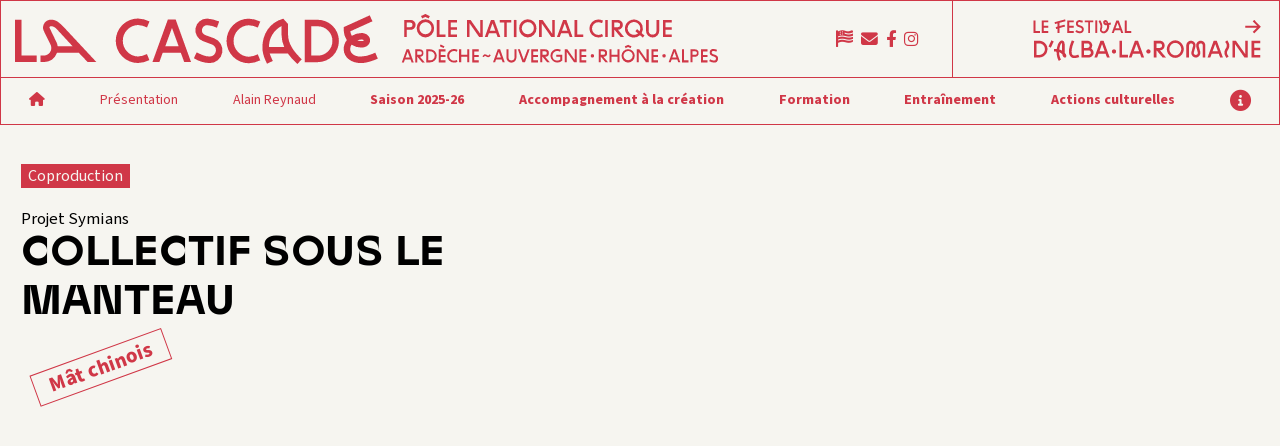

--- FILE ---
content_type: image/svg+xml
request_url: https://lacascade.org/wp-content/themes/cascade-2020/library/images/logo-festival.svg
body_size: 5346
content:
<?xml version="1.0" encoding="utf-8"?>
<!-- Generator: Adobe Illustrator 19.2.1, SVG Export Plug-In . SVG Version: 6.00 Build 0)  -->
<svg version="1.1" id="Layer_1" xmlns="http://www.w3.org/2000/svg" xmlns:xlink="http://www.w3.org/1999/xlink" x="0px" y="0px"
	 viewBox="0 0 228 44" style="enable-background:new 0 0 228 44;" xml:space="preserve">
<style type="text/css">
	.st0{fill:#000000;}
</style>
<g>
	<path class="st0" d="M8.7,13.7v1.9H2.4V3.3h1.9v10.4H8.7z"/>
	<path class="st0" d="M12.5,13.7h4.4v1.9h-6.3V3.3h6.3v1.9h-4.4v3.3h4.4v1.9h-4.4C12.5,10.4,12.5,13.7,12.5,13.7z"/>
	<path class="st0" d="M27.9,8.8l4.9-1.3l0.5,1.8l-5.4,1.5v4.9H26v-4.3l-1.4,0.4l-0.5-1.8L26,9.3V6.2l-2.5,0.7L23,5.1l10.3-2.8
		l0.5,1.8l-6,1.6C27.9,5.7,27.9,8.8,27.9,8.8z"/>
	<path class="st0" d="M37.4,13.7h4.4v1.9h-6.3V3.3h6.3v1.9h-4.4v3.3h4.4v1.9h-4.4V13.7z"/>
	<path class="st0" d="M48,15.9c-2.1,0-3.7-0.9-4.6-1.4l0.8-1.7c1.4,0.6,2.3,1.2,3.8,1.2c1,0,1.8-0.8,1.8-1.8c0-0.8-0.5-1.4-1.2-1.7
		c0,0-2.8-1-2.5-0.9c-1.3-0.5-2.2-1.7-2.2-3.2c0-1.9,1.5-3.4,3.4-3.4c1.3,0,2.6,0.5,3.5,0.8l-0.6,1.8c-1-0.3-1.8-0.7-2.9-0.7
		c-0.8,0-1.5,0.7-1.5,1.5c0,0.6,0.4,1.2,1,1.4l2.5,0.9c1.4,0.5,2.4,1.9,2.4,3.5C51.7,14.3,50,15.9,48,15.9z"/>
	<path class="st0" d="M57.8,5.2v10.4h-1.9V5.2h-3.2V3.3H61v1.9L57.8,5.2L57.8,5.2z"/>
	<path class="st0" d="M64.8,15.6h-1.9V3.3h1.9V15.6z"/>
	<path class="st0" d="M76.4,7.8c0.1,0.5,0.1,0.9,0.1,1.5c0,2.8-2.1,6.7-5.4,6.7c-2.1,0-3.7-1.7-3.7-3.5c0-1,0.6-1.9,0.6-3.2
		c0-1.5-0.6-3-1.9-5.2l1.6-1c1.2,2,1.8,3.3,2,4.7c0.3,1.3,0.2,2.7-0.4,4c-0.5,1.1,0.3,2.3,1.6,2.3c1.8,0,3.5-2.7,3.5-4.8
		c0-0.4-0.1-0.8-0.1-1.2c-0.3,0-0.6,0-0.9,0c-1.6,0-2.8-1.4-2.8-2.9c0-1.2,0.9-2.2,2.2-2.2c1.8,0,2.4,1.6,2.9,2.9
		c0.4-0.1,0.8-0.2,2.2-0.5l0.4,1.8C77.3,7.6,76.9,7.7,76.4,7.8L76.4,7.8z M74,6.2C73.8,5.7,73.6,5,73,5h0c-0.1,0-0.3,0.1-0.3,0.3
		C72.7,6,73.4,6.2,74,6.2z"/>
	<path class="st0" d="M90.3,15.6h-2l-1-2.7H82l-1,2.7h-2l4.5-12.3h2.3L90.3,15.6z M86.6,11l-1.9-5.3L82.7,11H86.6z"/>
	<path class="st0" d="M98,13.7v1.9h-6.3V3.3h1.9v10.4H98z"/>
	<path class="st0" d="M7.9,39.6h-5c0,0,0-16.4,0-16.4h5c4.5,0,8.2,3.7,8.2,8.2S12.4,39.6,7.9,39.6z M7.9,25.8H5.4v11.3h2.5
		c3.1,0,5.7-2.5,5.7-5.7C13.5,28.3,11,25.8,7.9,25.8z"/>
	<path class="st0" d="M17.1,28.9l2.8-6.1l2.3,1.1l-2.8,6.1L17.1,28.9z"/>
	<path class="st0" d="M29.3,41.7l-2.2,1.2c-1.6-2.9-2.1-6.1-2.1-9c-0.7-0.1-1.6-0.1-2.4-0.1v-2.5c0.9,0,1.8,0,2.6,0.1
		c0.5-3,1.2-6.2,3.6-8c0.4-0.2,0.8-0.4,1.3-0.4c2.8,0,2.9,3.4,2.9,5.5S32.8,33,33,35.1c1,1.1,1.6,2,1.6,3c0,0.4-0.3,1.6-1.5,1.6
		c-1.6,0-2.2-1.7-2.5-3.3c-0.8-0.9-2-1.5-3.2-2C27.5,36.8,28.1,39.4,29.3,41.7z M27.6,31.7c0.9,0.3,1.8,0.6,2.8,1.2
		c-0.1-1.5,0-3.2,0-4.5c0-1.5-0.2-3-0.4-3C28.8,26.5,28.1,28.7,27.6,31.7z"/>
	<path class="st0" d="M42.4,40.2c-3.8,0-5.3-3.1-5.3-6.4c0-3.2,1.2-7.1,2.9-11l2.3,1c-1.5,3.4-2.6,7.1-2.6,10s1,3.9,2.8,3.9
		c0.7,0,1.6-0.2,3.9-0.9l0.8,2.4C44.7,40,43.4,40.2,42.4,40.2z"/>
	<path class="st0" d="M61.2,34.9c0,2.6-2.1,4.7-4.7,4.7h-7.2V23.2h5.9c2.6,0,4.7,2.1,4.7,4.7c0,1.1-0.4,2.1-1,2.9
		C60.3,31.7,61.2,33.2,61.2,34.9z M51.8,30.2h3.4c1.2,0,2.2-1,2.2-2.2c0-1.2-1-2.2-2.2-2.2h-3.4V30.2z M58.6,34.9
		c0-1.2-1-2.2-2.2-2.2h-4.6v4.4h4.6C57.6,37.1,58.6,36.1,58.6,34.9z"/>
	<path class="st0" d="M77,39.6h-2.7L73,36h-7l-1.3,3.6h-2.7l6-16.4h3L77,39.6z M72.1,33.5l-2.6-7.1L67,33.5H72.1z"/>
	<path class="st0" d="M81.2,35.8c-1.1,0-2.1-1-2.1-2.1c0-1.2,1-2.1,2.1-2.1c1.2,0,2.1,0.9,2.1,2.1C83.3,34.8,82.4,35.8,81.2,35.8z"
		/>
	<path class="st0" d="M94.9,37.1v2.5h-8.4V23.2H89v13.8H94.9z"/>
	<path class="st0" d="M110.7,39.6h-2.7l-1.3-3.6h-7l-1.3,3.6h-2.7l6-16.4h3L110.7,39.6z M105.8,33.5l-2.6-7.1l-2.6,7.1H105.8z"/>
	<path class="st0" d="M114.9,35.8c-1.1,0-2.1-1-2.1-2.1c0-1.2,1-2.1,2.1-2.1c1.2,0,2.1,0.9,2.1,2.1C117,34.8,116.1,35.8,114.9,35.8z
		"/>
	<path class="st0" d="M132.1,39.6h-3.3l-5.8-6.9h-0.3v6.9h-2.5V23.2h5.9c2.6,0,4.7,2.1,4.7,4.7c0,2.5-2,4.6-4.5,4.7L132.1,39.6z
		 M126.1,30.2c1.2,0,2.2-1,2.2-2.2c0-1.2-1-2.2-2.2-2.2h-3.4v4.4H126.1z"/>
	<path class="st0" d="M141.2,40c-4.4,0-8.3-4-8.3-8.6c0-4.4,3.9-8.6,8.3-8.6c4.5,0,8.3,4.2,8.3,8.6C149.5,36,145.6,40,141.2,40z
		 M135.4,31.4c0,3.1,2.6,6.1,5.8,6.1c3.1,0,5.8-2.9,5.8-6.1c0-3.2-2.7-6.1-5.8-6.1C138,25.3,135.4,28.3,135.4,31.4z"/>
	<path class="st0" d="M156.9,35.1c0-0.4,0.1-0.8,0.2-1.2l1.5-5.6c0-0.2,0.1-0.3,0.1-0.5c0-1.1-0.9-2-2-2h0c-1.1,0-2,0.9-2,2v11.8
		H152V27.8c0-2.5,2-4.6,4.5-4.6c0,0,0,0,0,0c2.5,0,4.5,2.1,4.5,4.6c0,0.4,0,0.8-0.1,1.2l-1.5,5.6c0,0.2-0.1,0.3-0.1,0.5
		c0,1.1,0.9,2,2,2s2-0.9,2-2c0-0.2,0-0.4-0.1-0.5c-1.5-5.6-1.5-5.6-1.5-5.6c-0.1-0.4-0.1-0.7-0.1-1.2c0-2.5,2-4.6,4.5-4.6
		s4.5,2.1,4.5,4.6v11.8h-2.5V27.8c0-1.2-0.9-2-2-2c-1.1,0-2,0.9-2,2c0,0.2,0,0.3,0,0.5c1.5,5.6,1.5,5.6,1.5,5.6
		c0.1,0.4,0.1,0.8,0.1,1.2c0,2.5-2,4.6-4.5,4.5C158.9,39.6,156.9,37.6,156.9,35.1z"/>
	<path class="st0" d="M187.8,39.6h-2.7l-1.3-3.6h-7l-1.3,3.6h-2.7l6-16.4h3L187.8,39.6z M182.9,33.5l-2.6-7.1l-2.6,7.1H182.9z"/>
	<path class="st0" d="M193.4,38.6l-2,1.5c-1.6-2.2-2.1-3.6-2.1-5.2c0-1.6,0.5-3,1.4-4.2c0.6-0.8,0.9-1.7,0.9-2.7s-0.3-2-1.6-3.7
		l2-1.5c1.6,2.2,2.1,3.6,2.1,5.2c0,1.6-0.5,3-1.4,4.2c-0.6,0.8-0.9,1.7-0.9,2.7S192.1,36.8,193.4,38.6z"/>
	<path class="st0" d="M212.2,39.6h-3.3l-9.2-13.1v13.1h-2.5V23.2h3.3l9.2,13.1V23.2h2.5L212.2,39.6L212.2,39.6z"/>
	<path class="st0" d="M218.4,37.1h5.9v2.5h-8.4V23.2h8.4v2.5h-5.9v4.4h5.9v2.5h-5.9V37.1z"/>
</g>
<polygon class="st0" points="218.5,2.9 217,4.3 221.2,8.5 209.8,8.5 209.8,10.5 221.1,10.5 217,14.6 218.5,16 224.9,9.5 "/>
</svg>


--- FILE ---
content_type: image/svg+xml
request_url: https://lacascade.org/wp-content/themes/cascade-2020/library/images/logo-ligne.svg
body_size: 9996
content:
<svg id="Layer_1" data-name="Layer 1" xmlns="http://www.w3.org/2000/svg" viewBox="0 0 339.49 24.09"><defs><style>.cls-1{fill:#000000;}</style></defs><title>logo-ligne</title><path class="cls-1" d="M10.47,20.6v3.14H0V3.34H3.14V20.6h7.33Z" transform="translate(0 -0.58)"/><path class="cls-1" d="M30.81,19.26H20.31a7.11,7.11,0,0,1-6.46,4.49H12.27V20.6h1.59a3.64,3.64,0,0,0,3.41-5l-3.44-7a3.79,3.79,0,0,1,3.62-5.27c2.69,0,4,1.56,6.07,3.53L39.31,23.74H35.09Zm-3-3.14L21.21,9c-1.11-1.17-2.06-2.54-3.77-2.54-0.48,0-1,.33-0.75.81l3.38,7a5.23,5.23,0,0,1,.54,1.85h7.24Z" transform="translate(0 -0.58)"/><path class="cls-1" d="M48.65,13.49A10.75,10.75,0,0,1,59.37,2.75a13.56,13.56,0,0,1,5.57,1.41l-1.2,2.9a10.65,10.65,0,0,0-4.37-1.17,7.59,7.59,0,0,0,0,15.17,10.86,10.86,0,0,0,4.34-1.17l1.2,2.9a13.35,13.35,0,0,1-5.54,1.41A10.75,10.75,0,0,1,48.65,13.49Z" transform="translate(0 -0.58)"/><path class="cls-1" d="M85,23.7H81.7l-1.65-4.49H71.34L69.73,23.7H66.38L73.8,3.28h3.8Zm-6-7.63-3.2-8.8-3.2,8.8H79Z" transform="translate(0 -0.58)"/><path class="cls-1" d="M94,24.24a15.4,15.4,0,0,1-7.63-2.36l1.38-2.81c2.3,1.08,3.86,2,6.29,2a3,3,0,0,0,3-3,3.08,3.08,0,0,0-2-2.84l-4.22-1.56A5.61,5.61,0,0,1,92.73,2.78,18.77,18.77,0,0,1,98.6,4.18l-1.08,3a14.3,14.3,0,0,0-4.79-1.23A2.5,2.5,0,0,0,90.25,8.4a2.56,2.56,0,0,0,1.65,2.34l4.22,1.53A6.17,6.17,0,0,1,94,24.24Z" transform="translate(0 -0.58)"/><path class="cls-1" d="M102.15,13.57A10.75,10.75,0,0,1,112.87,2.82a13.57,13.57,0,0,1,5.57,1.41l-1.2,2.9A10.61,10.61,0,0,0,112.87,6a7.59,7.59,0,0,0,0,15.17A10.83,10.83,0,0,0,117.24,20l1.2,2.9a13.35,13.35,0,0,1-5.54,1.41A10.75,10.75,0,0,1,102.15,13.57Z" transform="translate(0 -0.58)"/><path class="cls-1" d="M146.21,23.78h-6.29V3.36h6.29A10.21,10.21,0,0,1,146.21,23.78Zm0-17.27h-3.14V20.63h3.14A7.06,7.06,0,0,0,146.21,6.5Z" transform="translate(0 -0.58)"/><path class="cls-1" d="M161.92,8.93a6.33,6.33,0,0,0,.72,2.16,9.18,9.18,0,0,1,4.67-1.35c2.33,0,4.16,1.47,4.16,3.53s-1.83,3.5-4.16,3.5a8.76,8.76,0,0,1-4.79-1.41,3.74,3.74,0,0,0-.66,2.15c0,1.44,1.35,3.59,5.09,3.59a14.93,14.93,0,0,0,5.6-1.29l1.44-.6,1.23,2.9c-4,1.65-6.31,2.12-8.29,2.12-4.25,0-8.2-2.54-8.2-6.73a7,7,0,0,1,1.53-4.37c-1.26-2-1.53-3.44-1.53-6.22l12.57-5.69,1.32,2.87Zm3.38,4.34a6,6,0,0,0,2,.36c1.47,0,1.47-.75,0-0.75A5.91,5.91,0,0,0,165.3,13.27Z" transform="translate(0 -0.58)"/><path class="cls-1" d="M131.87,5.39v5.14c0,4.21,2.45,7.94,6.63,11.88l-2.15,2.27a30.61,30.61,0,0,1-4.6-5.08H123a19.81,19.81,0,0,0,1.52,3.58l-2.81,1.37c-1.76-3.52-2.24-5.79-2.24-8,0-6,3.34-11.94,10.09-13.71Zm-9.23,11.08H130a14.87,14.87,0,0,1-1.28-5.94V6.37A11.28,11.28,0,0,0,122.64,16.46Z" transform="translate(0 -0.58)"/><path class="cls-1" d="M189.2,11.7h-1.27V3.44h3a2.39,2.39,0,1,1,0,4.77h-1.7V11.7Zm0-4.76h1.7a1.11,1.11,0,0,0,0-2.23h-1.7V6.94Z" transform="translate(0 -0.58)"/><path class="cls-1" d="M198.2,11.89A4.36,4.36,0,0,1,194,7.53a4.2,4.2,0,1,1,8.39,0A4.36,4.36,0,0,1,198.2,11.89Zm-2.92-4.34a2.93,2.93,0,1,0,2.92-3.08A3.09,3.09,0,0,0,195.29,7.56Zm2.92-7-2.12,1,0.53,1.15L198.2,2l1.59,0.74,0.53-1.15Z" transform="translate(0 -0.58)"/><path class="cls-1" d="M207.92,10.43V11.7h-4.24V3.44h1.27v7h3Z" transform="translate(0 -0.58)"/><path class="cls-1" d="M210.46,10.43h3V11.7h-4.24V3.44h4.24V4.71h-3V6.94h3V8.21h-3v2.22Z" transform="translate(0 -0.58)"/><path class="cls-1" d="M225.85,11.7h-1.67l-4.64-6.62V11.7h-1.27V3.44H220l4.63,6.61V3.44h1.27V11.7Z" transform="translate(0 -0.58)"/><path class="cls-1" d="M234.4,11.7h-1.34l-0.67-1.82h-3.52l-0.65,1.82h-1.36l3-8.26h1.54Zm-2.48-3.09-1.3-3.56-1.3,3.56h2.59Z" transform="translate(0 -0.58)"/><path class="cls-1" d="M237.52,4.71v7h-1.27v-7h-2.12V3.44h5.51V4.71h-2.12Z" transform="translate(0 -0.58)"/><path class="cls-1" d="M242.18,11.7h-1.27V3.44h1.27V11.7Z" transform="translate(0 -0.58)"/><path class="cls-1" d="M247.64,11.89a4.36,4.36,0,0,1-4.19-4.36,4.2,4.2,0,1,1,8.39,0A4.36,4.36,0,0,1,247.64,11.89Zm-2.92-4.34a2.93,2.93,0,1,0,2.92-3.08A3.09,3.09,0,0,0,244.72,7.56Z" transform="translate(0 -0.58)"/><path class="cls-1" d="M260.7,11.7H259l-4.64-6.62V11.7h-1.27V3.44h1.68l4.63,6.61V3.44h1.27V11.7Z" transform="translate(0 -0.58)"/><path class="cls-1" d="M269.25,11.7H267.9l-0.66-1.82h-3.52l-0.65,1.82H261.7l3-8.26h1.54Zm-2.48-3.09-1.3-3.56-1.3,3.56h2.59Z" transform="translate(0 -0.58)"/><path class="cls-1" d="M274.48,10.43V11.7h-4.24V3.44h1.27v7h3Z" transform="translate(0 -0.58)"/><path class="cls-1" d="M277.38,7.56a4.35,4.35,0,0,1,4.33-4.35,5.48,5.48,0,0,1,2.25.57L283.49,5a4.31,4.31,0,0,0-1.77-.47,3.07,3.07,0,1,0,0,6.14,4.41,4.41,0,0,0,1.76-.47L284,11.33a5.41,5.41,0,0,1-2.24.57A4.35,4.35,0,0,1,277.38,7.56Z" transform="translate(0 -0.58)"/><path class="cls-1" d="M286.31,11.69H285V3.43h1.27v8.26Z" transform="translate(0 -0.58)"/><path class="cls-1" d="M294.12,11.69h-1.65l-2.94-3.5H289.4v3.5h-1.27V3.43h3a2.38,2.38,0,0,1,.1,4.76Zm-3-4.77a1.11,1.11,0,1,0,0-2.22H289.4V6.92h1.69Z" transform="translate(0 -0.58)"/><path class="cls-1" d="M304,10.94l-0.8,1-1.39-1.15a4.26,4.26,0,0,1-2.93,1.15,4.34,4.34,0,1,1,3.74-2.13Zm-2-3.38a3.09,3.09,0,1,0-1.13,2.37l-1.27-1.07,0.81-1,1.26,1.05A3.08,3.08,0,0,0,301.92,7.56Z" transform="translate(0 -0.58)"/><path class="cls-1" d="M309.84,3.43h1.27v5.3a3.18,3.18,0,0,1-6.36,0V3.43H306v5.3a1.91,1.91,0,0,0,3.81,0V3.43Z" transform="translate(0 -0.58)"/><path class="cls-1" d="M314.2,10.42h3v1.27h-4.24V3.43h4.24V4.7h-3V6.93h3V8.2h-3v2.22Z" transform="translate(0 -0.58)"/><path class="cls-1" d="M227,20a1.89,1.89,0,0,1,.94.35,1.62,1.62,0,0,0,.58.26,1,1,0,0,0,.61-0.62l0.63,0.41a1.54,1.54,0,0,1-1.24,1,1.86,1.86,0,0,1-.94-0.35,1.68,1.68,0,0,0-.58-0.26,0.92,0.92,0,0,0-.61.62l-0.63-.41C226.29,20.17,226.54,20,227,20Z" transform="translate(0 -0.58)"/><path class="cls-1" d="M192.52,23.89h-1L191,22.5H188.3l-0.5,1.39h-1l2.29-6.3h1.18Zm-1.9-2.36-1-2.72-1,2.72h2Z" transform="translate(0 -0.58)"/><path class="cls-1" d="M197.86,23.89H196.6l-2.25-2.67h-0.1v2.67h-1v-6.3h2.26a1.82,1.82,0,0,1,.08,3.63Zm-2.31-3.64a0.85,0.85,0,1,0,0-1.69h-1.29v1.69h1.29Z" transform="translate(0 -0.58)"/><path class="cls-1" d="M200.51,23.89h-1.94v-6.3h1.94A3.15,3.15,0,0,1,200.51,23.89Zm0-5.33h-1v4.36h1A2.18,2.18,0,0,0,200.51,18.55Z" transform="translate(0 -0.58)"/><path class="cls-1" d="M205.6,22.92h2.26v1h-3.23v-6.3h3.23v1H205.6v1.7h2.26v1H205.6v1.69Zm1.78-6.77L207,17l-1.85-.86,0.41-.88Z" transform="translate(0 -0.58)"/><path class="cls-1" d="M208.67,20.73A3.32,3.32,0,0,1,212,17.42a4.19,4.19,0,0,1,1.72.43l-0.37.9a3.29,3.29,0,0,0-1.35-.36,2.34,2.34,0,0,0,0,4.69,3.35,3.35,0,0,0,1.34-.36l0.37,0.9A4.12,4.12,0,0,1,212,24,3.32,3.32,0,0,1,208.67,20.73Z" transform="translate(0 -0.58)"/><path class="cls-1" d="M219.36,17.58v6.3h-1V21.22h-2.91v2.66h-1v-6.3h1v2.67h2.91V17.58h1Z" transform="translate(0 -0.58)"/><path class="cls-1" d="M221.72,22.92H224v1h-3.23v-6.3H224v1h-2.26v1.7H224v1h-2.26v1.69Z" transform="translate(0 -0.58)"/><path class="cls-1" d="M236.52,23.86h-1L235,22.49h-2.67l-0.5,1.38h-1l2.28-6.26h1.17Zm-1.88-2.34-1-2.7-1,2.7h2Z" transform="translate(0 -0.58)"/><path class="cls-1" d="M241.13,17.61h1v4a2.41,2.41,0,0,1-4.82,0v-4h1v4a1.45,1.45,0,0,0,2.89,0v-4Z" transform="translate(0 -0.58)"/><path class="cls-1" d="M247.54,17.61h1l-2.27,6.26h-1.17l-2.27-6.26h1l1.84,5Z" transform="translate(0 -0.58)"/><path class="cls-1" d="M250.29,22.9h2.25v1h-3.21V17.61h3.21v1h-2.25v1.69h2.25v1h-2.25V22.9Z" transform="translate(0 -0.58)"/><path class="cls-1" d="M258.27,23.86H257l-2.23-2.65h-0.1v2.65h-1V17.61H256a1.8,1.8,0,0,1,.07,3.61ZM256,20.25a0.84,0.84,0,1,0,0-1.68h-1.29v1.68H256Z" transform="translate(0 -0.58)"/><path class="cls-1" d="M264.32,20.26V23a3.51,3.51,0,0,1-2.47,1,3.44,3.44,0,0,1-3.28-3.29,3.29,3.29,0,0,1,3.28-3.29,4.12,4.12,0,0,1,1.71.43l-0.36.89a3.3,3.3,0,0,0-1.35-.36,2.31,2.31,0,0,0-2.31,2.33,2.4,2.4,0,0,0,2.31,2.33,2.77,2.77,0,0,0,1.5-.52V21.22h-2v-1h2.94Z" transform="translate(0 -0.58)"/><path class="cls-1" d="M271.26,23.86H270l-3.52-5v5h-1V17.61h1.28l3.51,5v-5h1v6.26Z" transform="translate(0 -0.58)"/><path class="cls-1" d="M273.59,22.9h2.25v1h-3.21V17.61h3.21v1h-2.25v1.69h2.25v1h-2.25V22.9Z" transform="translate(0 -0.58)"/><path class="cls-1" d="M278,20.73a0.82,0.82,0,0,1,.83-0.83,0.83,0.83,0,0,1,.85.83,0.84,0.84,0,0,1-.85.85A0.83,0.83,0,0,1,278,20.73Z" transform="translate(0 -0.58)"/><path class="cls-1" d="M286.43,23.86h-1.25l-2.23-2.65h-0.1v2.65h-1V17.61h2.25a1.8,1.8,0,0,1,.07,3.61Zm-2.29-3.62a0.84,0.84,0,1,0,0-1.68h-1.29v1.68h1.29Z" transform="translate(0 -0.58)"/><path class="cls-1" d="M291.95,17.61v6.26h-1V21.22H288.1v2.64h-1V17.61h1v2.65H291V17.61h1Z" transform="translate(0 -0.58)"/><path class="cls-1" d="M296.09,24a3.3,3.3,0,0,1-3.17-3.3,3.18,3.18,0,1,1,6.36,0A3.3,3.3,0,0,1,296.09,24Zm-2.21-3.28a2.22,2.22,0,1,0,2.21-2.33A2.34,2.34,0,0,0,293.88,20.73Zm2.21-5.29-1.61.74,0.4,0.87,1.2-.56,1.2,0.56,0.4-.87Z" transform="translate(0 -0.58)"/><path class="cls-1" d="M306,23.86h-1.27l-3.51-5v5h-1V17.61h1.28l3.5,5v-5h1v6.26Z" transform="translate(0 -0.58)"/><path class="cls-1" d="M308.32,22.9h2.25v1h-3.21V17.61h3.21v1h-2.25v1.69h2.25v1h-2.25V22.9Z" transform="translate(0 -0.58)"/><path class="cls-1" d="M312.6,20.73a0.82,0.82,0,0,1,.83-0.83,0.83,0.83,0,0,1,.85.83,0.84,0.84,0,0,1-.85.85A0.83,0.83,0,0,1,312.6,20.73Z" transform="translate(0 -0.58)"/><path class="cls-1" d="M321.31,23.86h-1l-0.5-1.38h-2.67l-0.5,1.38h-1l2.28-6.26H319Zm-1.88-2.34-1-2.7-1,2.7h2Z" transform="translate(0 -0.58)"/><path class="cls-1" d="M325.28,22.9v1h-3.21V17.61h1V22.9h2.25Z" transform="translate(0 -0.58)"/><path class="cls-1" d="M327.21,23.86h-1V17.61h2.25a1.81,1.81,0,0,1,0,3.61h-1.28v2.64Zm0-3.61h1.28a0.84,0.84,0,0,0,0-1.69h-1.28v1.69Z" transform="translate(0 -0.58)"/><path class="cls-1" d="M332.22,22.9h2.25v1h-3.21V17.61h3.21v1h-2.25v1.69h2.25v1h-2.25V22.9Z" transform="translate(0 -0.58)"/><path class="cls-1" d="M337.59,24a4.7,4.7,0,0,1-2.34-.73l0.42-.86a4.25,4.25,0,0,0,1.93.62,0.92,0.92,0,0,0,.93-0.93,0.94,0.94,0,0,0-.61-0.87l-1.29-.48a1.72,1.72,0,0,1,.59-3.34,5.75,5.75,0,0,1,1.8.43l-0.33.91a4.39,4.39,0,0,0-1.47-.38,0.77,0.77,0,0,0-.76.76,0.79,0.79,0,0,0,.5.72l1.29,0.47A1.89,1.89,0,0,1,337.59,24Z" transform="translate(0 -0.58)"/></svg>


--- FILE ---
content_type: application/javascript
request_url: https://lacascade.org/wp-content/themes/cascade-2020/library/js/libs/simple-lightbox.min.js
body_size: 3271
content:
/*
	By André Rinas, www.andreknieriem.de
	Available for use under the MIT License
*/
!function(a,b,c,d){"use strict";a.fn.simpleLightbox=function(d){var t,d=a.extend({overlay:!0,spinner:!0,nav:!0,navText:["&lsaquo;","&rsaquo;"],captions:!0,captionDelay:0,captionSelector:"img",captionType:"attr",captionsData:"title",captionPosition:"bottom",close:!0,closeText:"×",swipeClose:!0,showCounter:!0,fileExt:"png|jpg|jpeg|gif",animationSlide:!0,animationSpeed:250,preloading:!0,enableKeyboard:!0,loop:!0,rel:!1,docClose:!0,swipeTolerance:50,className:"simple-lightbox",widthRatio:.8,heightRatio:.9,disableRightClick:!1,disableScroll:!0,alertError:!0,alertErrorMessage:"Image not found, next image will be loaded",additionalHtml:!1,history:!0},d),h=(b.navigator.pointerEnabled||b.navigator.msPointerEnabled,0),i=0,j=a(),k=function(){var a=c.body||c.documentElement;return a=a.style,""===a.WebkitTransition?"-webkit-":""===a.MozTransition?"-moz-":""===a.OTransition?"-o-":""===a.transition&&""},l=!1,m=[],n=function(b,c){var d=a(c.selector).filter(function(){return a(this).attr("rel")===b});return d},o=d.rel&&d.rel!==!1?n(d.rel,this):this,k=k(),p=0,q=k!==!1,r="pushState"in history,s=!1,u=b.location,v=function(){return u.hash.substring(1)},w=v(),x=function(){var b=(v(),"pid="+(H+1)),d=u.href.split("#")[0]+"#"+b;r?history[s?"replaceState":"pushState"]("",c.title,d):s?u.replace(d):u.hash=b,s=!0},y=function(){r?history.pushState("",c.title,u.pathname+u.search):u.hash="",clearTimeout(t)},z=function(){s?t=setTimeout(x,800):x()},A="simplelb",B=a("<div>").addClass("sl-overlay"),C=a("<button>").addClass("sl-close").html(d.closeText),D=a("<div>").addClass("sl-spinner").html("<div></div>"),E=a("<div>").addClass("sl-navigation").html('<button class="sl-prev">'+d.navText[0]+'</button><button class="sl-next">'+d.navText[1]+"</button>"),F=a("<div>").addClass("sl-counter").html('<span class="sl-current"></span>/<span class="sl-total"></span>'),G=!1,H=0,I=a("<div>").addClass("sl-caption pos-"+d.captionPosition),J=a("<div>").addClass("sl-image"),K=a("<div>").addClass("sl-wrapper").addClass(d.className),L=function(b){return!d.fileExt||"a"==a(b).prop("tagName").toLowerCase()&&new RegExp(".("+d.fileExt+")$","i").test(a(b).attr("href"))},M=function(){d.close&&C.appendTo(K),d.showCounter&&o.length>1&&(F.appendTo(K),F.find(".sl-total").text(o.length)),d.nav&&E.appendTo(K),d.spinner&&D.appendTo(K)},N=function(b){b.trigger(a.Event("show.simplelightbox")),d.disableScroll&&(p=W("hide")),K.appendTo("body"),J.appendTo(K),d.overlay&&B.appendTo(a("body")),G=!0,H=o.index(b),j=a("<img/>").hide().attr("src",b.attr("href")),m.indexOf(b.attr("href"))==-1&&m.push(b.attr("href")),J.html("").attr("style",""),j.appendTo(J),R(),B.fadeIn("fast"),a(".sl-close").fadeIn("fast"),D.show(),E.fadeIn("fast"),a(".sl-wrapper .sl-counter .sl-current").text(H+1),F.fadeIn("fast"),O(),d.preloading&&T(),setTimeout(function(){b.trigger(a.Event("shown.simplelightbox"))},d.animationSpeed)},O=function(c){if(j.length){var e=new Image,f=a(b).width()*d.widthRatio,g=a(b).height()*d.heightRatio;e.src=j.attr("src"),a(e).bind("error",function(b){o.eq(H).trigger(a.Event("error.simplelightbox")),G=!1,l=!0,D.hide(),d.alertError&&alert(d.alertErrorMessage),U(1==c||c==-1?c:1)}),e.onload=function(){"undefined"!=typeof c&&o.eq(H).trigger(a.Event("changed.simplelightbox")).trigger(a.Event((1===c?"nextDone":"prevDone")+".simplelightbox")),d.history&&z(),m.indexOf(j.attr("src"))==-1&&m.push(j.attr("src"));var h=e.width,i=e.height;if(h>f||i>g){var k=h/i>f/g?h/f:i/g;h/=k,i/=k}a(".sl-image").css({top:(a(b).height()-i)/2+"px",left:(a(b).width()-h-p)/2+"px"}),D.hide(),j.css({width:h+"px",height:i+"px"}).fadeIn("fast"),l=!0;var r,n="self"==d.captionSelector?o.eq(H):o.eq(H).find(d.captionSelector);if(r="data"==d.captionType?n.data(d.captionsData):"text"==d.captionType?n.html():n.prop(d.captionsData),d.loop||(0===H&&a(".sl-prev").hide(),H>=o.length-1&&a(".sl-next").hide(),H>0&&a(".sl-prev").show(),H<o.length-1&&a(".sl-next").show()),1==o.length&&a(".sl-prev, .sl-next").hide(),1==c||c==-1){var s={opacity:1};d.animationSlide&&(q?(Q(0,100*c+"px"),setTimeout(function(){Q(d.animationSpeed/1e3,"0px"),50})):s.left=parseInt(a(".sl-image").css("left"))+100*c+"px"),a(".sl-image").animate(s,d.animationSpeed,function(){G=!1,P(r)})}else G=!1,P(r);d.additionalHtml&&0===a(".sl-additional-html").length&&a("<div>").html(d.additionalHtml).addClass("sl-additional-html").appendTo(a(".sl-image"))}}},P=function(b){""!==b&&"undefined"!=typeof b&&d.captions&&I.html(b).hide().appendTo(a(".sl-image")).delay(d.captionDelay).fadeIn("fast")},Q=function(b,c){var d={};d[k+"transform"]="translateX("+c+")",d[k+"transition"]=k+"transform "+b+"s linear",a(".sl-image").css(d)},R=function(){a(b).on("resize."+A,O),a(c).on("click."+A+" touchstart."+A,".sl-close",function(a){a.preventDefault(),l&&V()}),d.history&&setTimeout(function(){a(b).on("hashchange."+A,function(){if(l&&v()===w)return void V()})},40),E.on("click."+A,"button",function(b){b.preventDefault(),h=0,U(a(this).hasClass("sl-next")?1:-1)});var e=0,f=0,g=0,j=0,k=!1,m=0;J.on("touchstart."+A+" mousedown."+A,function(a){return!!k||(q&&(m=parseInt(J.css("left"))),k=!0,e=a.originalEvent.pageX||a.originalEvent.touches[0].pageX,g=a.originalEvent.pageY||a.originalEvent.touches[0].pageY,!1)}).on("touchmove."+A+" mousemove."+A+" pointermove MSPointerMove",function(a){return!k||(a.preventDefault(),f=a.originalEvent.pageX||a.originalEvent.touches[0].pageX,j=a.originalEvent.pageY||a.originalEvent.touches[0].pageY,h=e-f,i=g-j,void(d.animationSlide&&(q?Q(0,-h+"px"):J.css("left",m-h+"px"))))}).on("touchend."+A+" mouseup."+A+" touchcancel."+A+" mouseleave."+A+" pointerup pointercancel MSPointerUp MSPointerCancel",function(a){if(k){k=!1;var b=!0;d.loop||(0===H&&h<0&&(b=!1),H>=o.length-1&&h>0&&(b=!1)),Math.abs(h)>d.swipeTolerance&&b?U(h>0?1:-1):d.animationSlide&&(q?Q(d.animationSpeed/1e3,"0px"):J.animate({left:m+"px"},d.animationSpeed/2)),d.swipeClose&&Math.abs(i)>50&&Math.abs(h)<d.swipeTolerance&&V()}})},S=function(){E.off("click","button"),a(c).off("click."+A,".sl-close"),a(b).off("resize."+A),a(b).off("hashchange."+A)},T=function(){var b=H+1<0?o.length-1:H+1>=o.length-1?0:H+1,c=H-1<0?o.length-1:H-1>=o.length-1?0:H-1;a("<img />").attr("src",o.eq(b).attr("href")).on("load",function(){m.indexOf(a(this).attr("src"))==-1&&m.push(a(this).attr("src")),o.eq(H).trigger(a.Event("nextImageLoaded.simplelightbox"))}),a("<img />").attr("src",o.eq(c).attr("href")).on("load",function(){m.indexOf(a(this).attr("src"))==-1&&m.push(a(this).attr("src")),o.eq(H).trigger(a.Event("prevImageLoaded.simplelightbox"))})},U=function(b){o.eq(H).trigger(a.Event("change.simplelightbox")).trigger(a.Event((1===b?"next":"prev")+".simplelightbox"));var c=H+b;if(!(G||(c<0||c>=o.length)&&d.loop===!1)){H=c<0?o.length-1:c>o.length-1?0:c,a(".sl-wrapper .sl-counter .sl-current").text(H+1);var e={opacity:0};d.animationSlide&&(q?Q(d.animationSpeed/1e3,-100*b-h+"px"):e.left=parseInt(a(".sl-image").css("left"))+-100*b+"px"),a(".sl-image").animate(e,d.animationSpeed,function(){setTimeout(function(){var c=o.eq(H);j.attr("src",c.attr("href")),m.indexOf(c.attr("href"))==-1&&D.show(),a(".sl-caption").remove(),O(b),d.preloading&&T()},100)})}},V=function(){if(!G){var b=o.eq(H),c=!1;b.trigger(a.Event("close.simplelightbox")),d.history&&y(),a(".sl-image img, .sl-overlay, .sl-close, .sl-navigation, .sl-image .sl-caption, .sl-counter").fadeOut("fast",function(){d.disableScroll&&W("show"),a(".sl-wrapper, .sl-overlay").remove(),S(),c||b.trigger(a.Event("closed.simplelightbox")),c=!0}),j=a(),l=!1,G=!1}},W=function(d){var e=0;if("hide"==d){var f=b.innerWidth;if(!f){var g=c.documentElement.getBoundingClientRect();f=g.right-Math.abs(g.left)}if(c.body.clientWidth<f){var h=c.createElement("div"),i=parseInt(a("body").css("padding-right"),10);h.className="sl-scrollbar-measure",a("body").append(h),e=h.offsetWidth-h.clientWidth,a(c.body)[0].removeChild(h),a("body").data("padding",i),e>0&&a("body").addClass("hidden-scroll").css({"padding-right":i+e})}}else a("body").removeClass("hidden-scroll").css({"padding-right":a("body").data("padding")});return e};return M(),o.on("click."+A,function(b){if(L(this)){if(b.preventDefault(),G)return!1;N(a(this))}}),a(c).on("click."+A+" touchstart."+A,function(b){l&&d.docClose&&0===a(b.target).closest(".sl-image").length&&0===a(b.target).closest(".sl-navigation").length&&V()}),d.disableRightClick&&a(c).on("contextmenu",".sl-image img",function(a){return!1}),d.enableKeyboard&&a(c).on("keyup."+A,function(a){if(a.preventDefault(),h=0,l){var b=a.keyCode;27==b&&V(),37!=b&&39!=a.keyCode||U(39==a.keyCode?1:-1)}}),this.open=function(b){b=b||a(this[0]),N(b)},this.next=function(){U(1)},this.prev=function(){U(-1)},this.close=function(){V()},this.destroy=function(){a(c).unbind("click."+A).unbind("keyup."+A),V(),a(".sl-overlay, .sl-wrapper").remove(),this.off("click")},this.refresh=function(){this.destroy(),a(this.selector).simpleLightbox(d)},this}}(jQuery,window,document);
